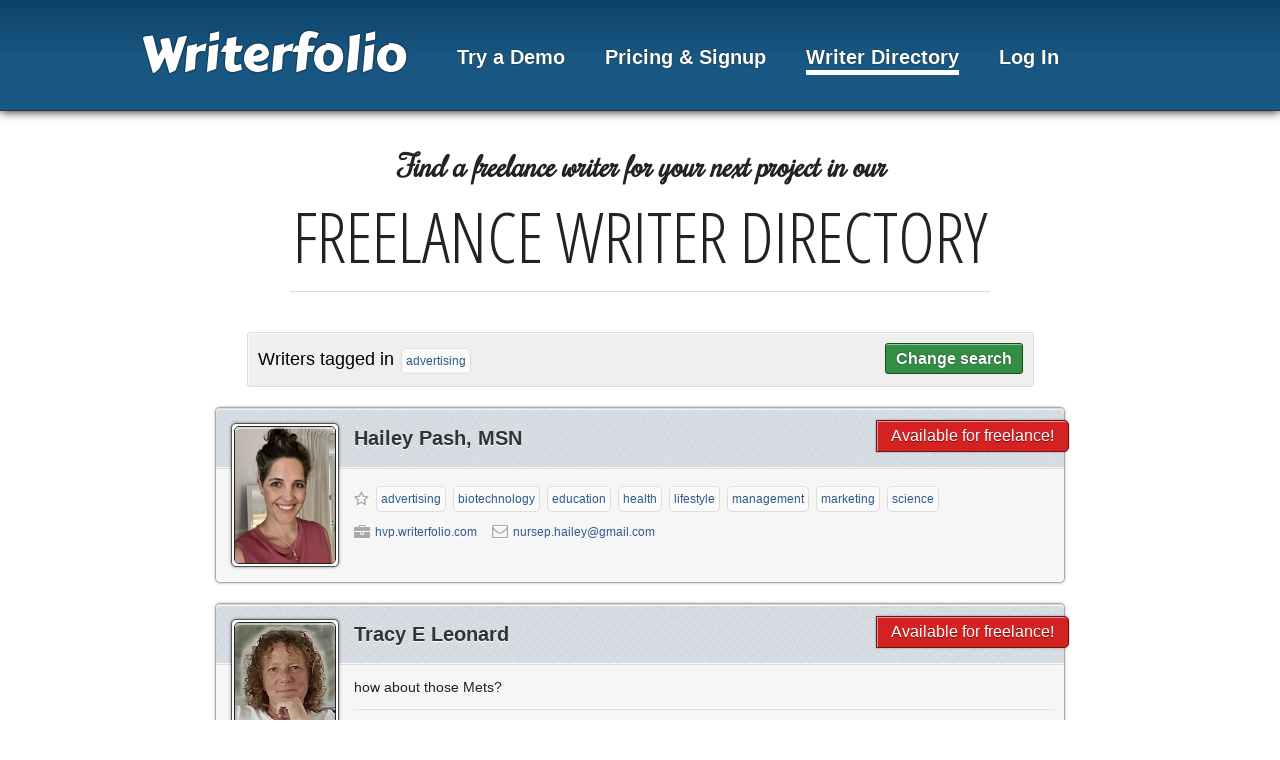

--- FILE ---
content_type: text/html; charset=UTF-8
request_url: https://writerfolio.com/freelance-writer-directory/?tags=Advertising
body_size: 2411
content:
<!DOCTYPE html>
<html>
	<head>
		<meta charset="utf-8" />
		<meta name="description" content="Create a beautiful, professional online writing portfolio in minutes.  Writerfolio is specially designed by writers, for writers." />
		<meta name="keywords" content="writing, homepage, website, portfolio, freelance, writer, author" />

		<title>Freelance Writer Directory - Easy, professional online writing portfolios | Writerfolio</title>

		<link rel="icon" href="https://writerfolio.com/favicon.ico" type="image/vnd.microsoft.icon" />
		<link href="https://fonts.googleapis.com/css?family=Carter+One|Rochester|Open+Sans+Condensed:300" rel="stylesheet" type="text/css">
		<link rel="stylesheet" media="screen" type="text/css" href="https://writerfolio.com/css/core-1.0.3.css" />

				<script src="//ajax.googleapis.com/ajax/libs/jquery/1.9.1/jquery.min.js" type="text/javascript"></script>
		
		<script src="https://writerfolio.com/js/dashboard-1.0.6.js" type="text/javascript"></script>

				<script>
			(function(i,s,o,g,r,a,m){i['GoogleAnalyticsObject']=r;i[r]=i[r]||function(){
			(i[r].q=i[r].q||[]).push(arguments)},i[r].l=1*new Date();a=s.createElement(o),
			m=s.getElementsByTagName(o)[0];a.async=1;a.src=g;m.parentNode.insertBefore(a,m)
			})(window,document,'script','//www.google-analytics.com/analytics.js','ga');

			ga('create', 'UA-18039949-1', 'writerfolio.com');
			ga('send', 'pageview');
		</script>
		
		
		
		
		
			</head>
	<body>
		<div id="header-container">
			<div id="header">
				<a href="https://writerfolio.com/" class="logo">Writerfolio</a>
				<div id="navbar">
					<ul>
						<li><a href="https://writerfolio.com/demo/">Try a Demo</a></li>						<li><a href="https://writerfolio.com/signup/">Pricing &amp; Signup</a></li>						<li><a href="https://writerfolio.com/freelance-writer-directory/" class="highlighted">Writer Directory</a></li>
						<li><a href="https://writerfolio.com/dashboard/login">Log In</a></li>
					</ul>
				</div>
			</div>
		</div>
		<div id="content">
<h1>
	Find a freelance writer for your next project in our
	<span>freelance writer directory</span>
</h1>

<div id="directory">
		<div class="search-summary">
		Writers
								 tagged in <span class="tags">
						<a href="#">advertising</a> 						</span>
				<button onclick="return ShowSearch();">Change search</button>
	</div>
	
	<div class="search" style="display: none;">
		<ul class="tabs updateable">
			<li class="selected"><a href="#search-by-tagline" onclick="return SelectTab('search-by-tagline');">Search by writer tagline</a></li>
			<li><a href="#search-by-name" onclick="return SelectTab('search-by-name');">Search by writer name</a></li>
		</ul>

		<form id="search-by-name"style="display: none;">
			<input type="text" placeholder="Who are you looking for? Or, leave this blank to show everyone." name="name" value="" />
		</form>

		<form id="search-by-tagline">
			<input type="text" placeholder="What kind of writer are you looking for? Or, leave this blank to show everyone." name="tagline" value="" />
		</form>

		<ul class="tabs">
			<li class="selected">Filter by specialties</li>
		</ul>

		<form>
			<p class="tags">
			<a href="#" onclick="return ToggleTag(this);" class="selected">Advertising</a> <a href="#" onclick="return ToggleTag(this);">Aerospace</a> <a href="#" onclick="return ToggleTag(this);">Animals</a> <a href="#" onclick="return ToggleTag(this);">Arts</a> <a href="#" onclick="return ToggleTag(this);">Astrology</a> <a href="#" onclick="return ToggleTag(this);">Babys</a> <a href="#" onclick="return ToggleTag(this);">Biotechnology</a> <a href="#" onclick="return ToggleTag(this);">Business</a> <a href="#" onclick="return ToggleTag(this);">Celebrities</a> <a href="#" onclick="return ToggleTag(this);">Children</a> <a href="#" onclick="return ToggleTag(this);">Cooking</a> <a href="#" onclick="return ToggleTag(this);">Corporate Communications</a> <a href="#" onclick="return ToggleTag(this);">Current Affairs</a> <a href="#" onclick="return ToggleTag(this);">Do-It-Yourself</a> <a href="#" onclick="return ToggleTag(this);">Education</a> <a href="#" onclick="return ToggleTag(this);">Engineering</a> <a href="#" onclick="return ToggleTag(this);">Entertainment</a> <a href="#" onclick="return ToggleTag(this);">Environment</a> <a href="#" onclick="return ToggleTag(this);">Family</a> <a href="#" onclick="return ToggleTag(this);">Fashion</a> <a href="#" onclick="return ToggleTag(this);">Film</a> <a href="#" onclick="return ToggleTag(this);">Finance</a> <a href="#" onclick="return ToggleTag(this);">Fitness</a> <a href="#" onclick="return ToggleTag(this);">Food</a> <a href="#" onclick="return ToggleTag(this);">Gardening</a> <a href="#" onclick="return ToggleTag(this);">Government</a> <a href="#" onclick="return ToggleTag(this);">Health</a> <a href="#" onclick="return ToggleTag(this);">Hobbies</a> <a href="#" onclick="return ToggleTag(this);">Home</a> <a href="#" onclick="return ToggleTag(this);">Human Resources</a> <a href="#" onclick="return ToggleTag(this);">Humor</a> <a href="#" onclick="return ToggleTag(this);">Insurance</a> <a href="#" onclick="return ToggleTag(this);">IT</a> <a href="#" onclick="return ToggleTag(this);">Language</a> <a href="#" onclick="return ToggleTag(this);">Learning and Development</a> <a href="#" onclick="return ToggleTag(this);">Leisure</a> <a href="#" onclick="return ToggleTag(this);">Lifestyle</a> <a href="#" onclick="return ToggleTag(this);">Literature</a> <a href="#" onclick="return ToggleTag(this);">Long-form</a> <a href="#" onclick="return ToggleTag(this);">Management</a> <a href="#" onclick="return ToggleTag(this);">Marketing</a> <a href="#" onclick="return ToggleTag(this);">Media</a> <a href="#" onclick="return ToggleTag(this);">Medicine</a> <a href="#" onclick="return ToggleTag(this);">Men's Interests</a> <a href="#" onclick="return ToggleTag(this);">Music</a> <a href="#" onclick="return ToggleTag(this);">Nonprofit</a> <a href="#" onclick="return ToggleTag(this);">Nutrition</a> <a href="#" onclick="return ToggleTag(this);">Outdoors</a> <a href="#" onclick="return ToggleTag(this);">Parenting</a> <a href="#" onclick="return ToggleTag(this);">Pharmaceuticals</a> <a href="#" onclick="return ToggleTag(this);">Photography</a> <a href="#" onclick="return ToggleTag(this);">Politics</a> <a href="#" onclick="return ToggleTag(this);">Property</a> <a href="#" onclick="return ToggleTag(this);">Psychology</a> <a href="#" onclick="return ToggleTag(this);">Public Relations</a> <a href="#" onclick="return ToggleTag(this);">Publishing</a> <a href="#" onclick="return ToggleTag(this);">Regional</a> <a href="#" onclick="return ToggleTag(this);">Religion</a> <a href="#" onclick="return ToggleTag(this);">Restaurants</a> <a href="#" onclick="return ToggleTag(this);">Retail</a> <a href="#" onclick="return ToggleTag(this);">Science</a> <a href="#" onclick="return ToggleTag(this);">Short-form</a> <a href="#" onclick="return ToggleTag(this);">Social Sciences</a> <a href="#" onclick="return ToggleTag(this);">Sports</a> <a href="#" onclick="return ToggleTag(this);">Sustainability</a> <a href="#" onclick="return ToggleTag(this);">Technology</a> <a href="#" onclick="return ToggleTag(this);">Theater</a> <a href="#" onclick="return ToggleTag(this);">Tourism</a> <a href="#" onclick="return ToggleTag(this);">Training</a> <a href="#" onclick="return ToggleTag(this);">Travel</a> <a href="#" onclick="return ToggleTag(this);">TV</a> <a href="#" onclick="return ToggleTag(this);">Wine</a> <a href="#" onclick="return ToggleTag(this);">Winter Sports</a> <a href="#" onclick="return ToggleTag(this);">Women's Interests</a> <a href="#" onclick="return ToggleTag(this);">Youth</a> 			</p>

			<p class="tags">
			<a href="#" onclick="return ToggleTag(this);">Blogging</a> <a href="#" onclick="return ToggleTag(this);">Copywriting</a> <a href="#" onclick="return ToggleTag(this);">Editing</a> <a href="#" onclick="return ToggleTag(this);">Feature Writing</a> <a href="#" onclick="return ToggleTag(this);">Grant Writing</a> <a href="#" onclick="return ToggleTag(this);">Journalism</a> <a href="#" onclick="return ToggleTag(this);">Proofreading</a> <a href="#" onclick="return ToggleTag(this);">Technical Writing</a> <a href="#" onclick="return ToggleTag(this);">Translating</a> 			</p>
			<div class="navigation">
				<button onclick="return SubmitDirectorySearch();">Search!</button>
			</div>
		</form>
	</div>

		<div class="writer ribbon">
		<a class="image" href="https://hvp.writerfolio.com/"><img src="/images/users/100891-0a3c.png" alt="Hailey Pash, MSN" /></a>
		<h2><a href="https://hvp.writerfolio.com/">Hailey Pash, MSN</a></h2>
				<ul>
						<li class="icon star tags"><a href="/freelance-writer-directory/?tags=Advertising">Advertising</a> <a href="/freelance-writer-directory/?tags=Biotechnology">Biotechnology</a> <a href="/freelance-writer-directory/?tags=Education">Education</a> <a href="/freelance-writer-directory/?tags=Health">Health</a> <a href="/freelance-writer-directory/?tags=Lifestyle">Lifestyle</a> <a href="/freelance-writer-directory/?tags=Management">Management</a> <a href="/freelance-writer-directory/?tags=Marketing">Marketing</a> <a href="/freelance-writer-directory/?tags=Science">Science</a></li>			<li><a href="https://hvp.writerfolio.com" class="icon briefcase">hvp.writerfolio.com</a><a href="mailto:nursep.hailey@gmail.com" class="icon envelope">nursep.hailey@gmail.com</a></li>
		</ul>
	</div>
		<div class="writer ribbon">
		<a class="image" href="https://tracyl.writerfolio.com/"><img src="/images/users/101241-aa42.png" alt="Tracy E Leonard" /></a>
		<h2><a href="https://tracyl.writerfolio.com/">Tracy E Leonard</a></h2>
		<p>how about those Mets?</p>		<ul>
			<li class="icon pencil tags"><a href="?tags=Blogging">Blogging</a> <a href="?tags=Copywriting">Copywriting</a> <a href="?tags=Grant+Writing">Grant Writing</a> <a href="?tags=Journalism">Journalism</a></li>			<li class="icon star tags"><a href="/freelance-writer-directory/?tags=Advertising">Advertising</a> <a href="/freelance-writer-directory/?tags=Animals">Animals</a> <a href="/freelance-writer-directory/?tags=Arts">Arts</a> <a href="/freelance-writer-directory/?tags=Film">Film</a> <a href="/freelance-writer-directory/?tags=Lifestyle">Lifestyle</a> <a href="/freelance-writer-directory/?tags=Music">Music</a> <a href="/freelance-writer-directory/?tags=Sports">Sports</a></li>			<li><a href="https://tracyl.writerfolio.com" class="icon briefcase">tracyl.writerfolio.com</a><a href="mailto:tra708@yahoo.com" class="icon envelope">tra708@yahoo.com</a></li>
		</ul>
	</div>
	
	
	<div class="navigation">
		

	</div>
</div>
		</div>
		<div id="footer">
			<div>
				<a href="https://writerfolio.com/contact/">Drop us a line</a> / <a href="https://writerfolio.com/help/terms">Terms of Service</a> / <a href="https://www.scribophile.com/" target="_blank">Join an online writing group for serious writers</a>
			</div>
			<div>
				Writerfolio LLC &copy; 2026			</div>
		</div>
	</body>
</html>


--- FILE ---
content_type: text/css
request_url: https://writerfolio.com/css/core-1.0.3.css
body_size: 4519
content:
/* meyerweb.com */
html, body, div, span, applet, object, iframe,
h1, h2, h3, h4, h5, h6, p, blockquote, pre,
a, abbr, acronym, address, big, cite, code,
del, dfn, em, font, img, ins, kbd, q, s, samp,
small, strike, strong, sub, sup, tt, var,
b, u, i, center,
dl, dt, dd, ol, ul, li,
fieldset, form, label, legend,
table, caption, tbody, tfoot, thead, tr, th, td {
	margin: 0;
	padding: 0;
	border: 0;
	outline: 0;
	font-size: 100%;
	vertical-align: baseline;
	background: transparent;
	font-weight: normal;
}
body {
	line-height: 1;
}
ol, ul {
	list-style: none;
}
blockquote, q {
	quotes: none;
}
blockquote:before, blockquote:after,
q:before, q:after {
	content: '';
	content: none;
}
:focus {
	outline: 0;
}
ins {
	text-decoration: none;
}
del {
	text-decoration: line-through;
}
table {
	border-collapse: collapse;
	border-spacing: 0;
}



/* END RESET */

@font-face {
	font-family: "FontAwesome";
	src: url('/fonts/fontawesome.eot');
	src: url('/fonts/fontawesome.eot?#iefix') format('eot'), url('/fonts/fontawesome.woff') format('woff'), url('/fonts/fontawesome.ttf') format('truetype'), url('/fonts/fontawesome.svg#FontAwesome') format('svg');
	font-weight: normal;
	font-style: normal;
}

html{
	overflow-y: scroll;
	height: 100%;
}

body{
	background: transparent;
	height: 100%;
}

iframe{
	border: 0px;
	height: 500px;
}

td{
	vertical-align: top;
}

b, strong{
	font-weight: bold;
}

td + td{
	padding-left: 10px;
}

label{
	display: inline;
}

a,
a:link,
a:visited{
	font-weight: inherit;
	color: #305A8A;
	text-decoration: none;
}

a:hover,
a:active{
	color: #7BB1EF;
}

#header-container{
	background: url('/images/header-background.png') top left repeat-x #185782; /* for ie */

	background:
	-moz-linear-gradient(top, #0d4267 0%, #185782 50%),
	#185782;

	background:
	-webkit-linear-gradient(top, #0d4267 0%, #185782 50%),
	#185782;

	box-shadow: 0px 0px 10px #000000;
	z-index: 0;
	position: relative;
	padding: 30px 0px;
	height: 50px;
	border-bottom: 1px solid #333333;
}

#header{
	margin: auto;
	width: 1000px;
	text-align: left;
}

a.logo{
	color: #ffffff;
	font-size: 50px;
	line-height: 50px;
	font-weight: normal;
	font-family: 'Carter One', Helvetica, Arial, sans-serif;
	text-shadow: 0px 0px 2px #000000;
	display: inline-block;
	text-decoration: none;
	float: left;
	-moz-transition: all 200ms ease;
	-webkit-transition: all 200ms ease;
	transition: all 200ms ease;
	position: relative;
}

#header a.logo:hover{
	text-shadow: 0px 0px 5px #ffffff;
	-moz-transition: none;
	-webkit-transition: none;
	transition: none;
}

#header a.logo:active{
	top: 1px;
	left: 1px;
}

#navbar{
	margin-left: 50px;
}

#navbar{
	color: #ffffff;
	display: inline-block;
	height: 30px;
	margin-top: 15px;
}

#navbar ul li{
	float: left;
}

#navbar ul li a{
	float: left;
	text-decoration: none;
	color: #ffffff;
	font-family: Helvetica, Arial, sans-serif;
	font-weight: bold;
	font-size: 20px;
	line-height: 25px;
	text-shadow: 0 0 1px #000000;
	margin-right: 40px;
	-moz-transition: all 200ms ease;
	-webkit-transition: all 200ms ease;
	transition: all 200ms ease;
}

#navbar ul li a:hover{
	border-bottom: 5px solid #ffffff;
}

#navbar ul li a.highlighted{
	border-bottom: 5px solid #ffffff;
}

#content{
	min-height: 100%;
	width: 850px;
	margin: auto;
}

#monitors{
	margin: 40px auto;
	position: relative;
}

.badge{
	height: 221px;
	width: 221px;
	background: url('/images/see-examples.png') top left no-repeat;
	position: absolute;
	bottom: -20px;
	right: -100px;
}

.badge:hover{
	background: url('/images/see-examples-highlight.png') top left no-repeat;
}

.badge:active{
	bottom: -21px;
	right: -100px;
}

.feature{
	padding: 10px;
	color: #ffffff;
	text-align: center;
}

.terms{
	width: 700px;
	padding-top: 20px;
	padding-bottom: 20px;
	margin: auto;
}

h6{
	font-weight: bold;
	border-bottom: 1px solid #dddddd;
	margin-top: 40px;
	padding-bottom: 5px;
	margin-bottom: 5px;
	font-family: Helvetica, Arial, sans-serif;
	font-size: 20px;
}

p + p{
	margin-top: 20px;
}

h1{
	font-size: 30px;
	line-height: 30px;
	color: #222222;
	font-weight: bold;
	font-family: Rochester, Georgia, serif;
	text-align: center;
	font-style: italic;
	width: 700px;
	border-bottom: 1px solid #dddddd;
	margin: 40px auto;
	padding-bottom: 20px;
}

h1 span{
	padding-top: 20px;
	display: block;
	font-size: 70px;
	line-height: 70px;
	font-family: Open Sans Condensed, serif;
	margin: auto;
	text-transform: uppercase;
	font-style: normal;
}

h2{
	font-size: 20px;
	line-height: 32px;
	color: #222222;
	text-align: center;
	font-family: Helvetica, Arial, sans-serif;
	margin: auto;
	font-weight: bold;
}

h2 + .signup{
	margin-top: 40px;
}

h2 em,
#benefits em{
	background-color: #fff261;
	font-weight: inherit;
	font-style: normal;
	padding: 0px 5px;
}

h3{
	font-family: Helvetica, Arial, sans-serif;
	font-size: 30px;
	line-height: 30px;
	color: #222222;
	font-weight: bold;
}

div#testimonials h3{
	height: 100px;
	line-height: 100px;
	text-align: center;
	background: url('/images/hearts-background.png') center left no-repeat;
}

h3.big{
	font-size: 60px;
	line-height: 60px;
	margin: auto;
	width: 740px;
	text-align: center;
}

h3 span{
	font-weight: bold;
	display: block;
}

div#guarantee h3{
	font-weight: normal;
}

div#guarantee{
	margin-bottom: 40px;
	padding-bottom: 40px;
	border-bottom: 1px solid #dddddd;
}

#guarantee .image-left{
	height: 211px;
}

#guarantee .image-left p{
	margin-left: 224px;
}

#examples{
	border-bottom: 1px solid #DDDDDD;
	margin-bottom: 20px;
	padding-bottom: 40px;
	position: relative;
}

#examples .row .image{
	width: 100px;
	height: 100px;
	overflow: hidden;
	position: relative;
	float: left;
}

#examples .row .image:hover,
#testimonials img:hover{
	box-shadow: 0px 0px 15px #decd0a;
	-moz-transition: none;
	-webkit-transition: none;
	transition: none;
}

#examples>img{
	position: absolute;
	right: 0px;
	top: 40px;
}

#examples .image + .image{
	margin-left: 50px;
}

#examples img + .row{
	margin-top: 40px;
}

#examples .row{
	margin: auto;
	height: 110px;
	width: 750px;
}

#examples .row + .row{
	margin-top: 20px;
}

#examples .row img{
	position: relative;
	top: -50%;
	left: -50%;
}

#examples h3 span{
	font-weight: normal;
}

#testimonials h3 + .testimonial{
	margin-top: 20px;
}

#testimonials{
	margin-bottom: 20px;
	border-bottom: 1px solid #dddddd;
	padding-bottom: 40px;
}


.bubble{
	border: 2px solid #dddddd;
	border-radius: 10px;
	padding: 10px;
	font-family: Verdana, sans-serif;
	font-size: 18px;
	line-height: 26px;
	text-align: justify;
}

h3 em{
	text-decoration: underline;
	font-weight: inherit;
}

#testimonials img,
.about img,
#examples .image{
	border: 5px solid #eeeeee;

	-moz-transition: all 200ms ease;
	-webkit-transition: all 200ms ease;
	transition: all 200ms ease;
}

#testimonials img{
	float: left;
}

#testimonials p{
	font-size: 14px;
	line-height: 22px;
}

#testimonials td + td{
	padding-left: 40px;
}

#testimonials table{
	margin-left: -45px;
}

p.citation{
	margin-top: 0px;
	text-align: right;
}

#testimonials td{
	min-height: 160px;
	padding-top: 40px;
	width: 450px;
}

.signup{
	text-align: center;
	margin-bottom: 40px;
}

.paint1{
	padding-top: 65px;
	height: 130px;
	background: url('/images/paint-1.png') center center no-repeat;
}

.paint2{
	padding-top: 50px;
	height: 145px;
	background: url('/images/paint-2.png') center center no-repeat;
}

a.button{
	box-shadow: 		1px 1px 0px rgba(255, 255, 255, .5) inset,
				0px 0px 3px rgba(0, 0, 0, .5);

	border: 1px solid #182647;
	font-family: Helvetica, Arial, sans-serif;
	margin: auto;
	display: inline-block;
	color: #ffffff;
	text-decoration: none;
	font-size: 28px;
	line-height: 28px;
	font-weight: bold;
	padding: 10px 40px;
	text-align: center;
	border-radius: 5px;
	text-shadow: 0px 0px 1px #000000;
	position: relative;

	background: #314d8e; /* ie */

	background:
	-moz-linear-gradient(top, #5876ba 0%, #314d8e 50%),
	#314d8e;

	background:
	-webkit-linear-gradient(top, #5876ba 0%, #314d8e 50%),
	#314d8e;

	-moz-transition: all 200ms ease;
	-webkit-transition: all 200ms ease;
	transition: all 200ms ease;
}

a.button.check{
	background: url('/images/check-grey.png') 20px center no-repeat #314d8e; /* ie */

	background:
	url('/images/check-grey.png') 20px center no-repeat,
	-moz-linear-gradient(top, #5876ba 0%, #314d8e 50%),
	#314d8e;

	background:
	url('/images/check-grey.png') 20px center no-repeat,
	-webkit-linear-gradient(top, #5876ba 0%, #314d8e 50%),
	#314d8e;

	padding-left: 60px;
}

a.button span{
	display: block;
	font-size: 18px;
	line-height: 18px;
	margin-top: 5px;
}

a.button:hover{
	-moz-transition: none;
	-webkit-transition: none;
	transition: none;

	background: #718ecf; /* ie */

	background:
	-moz-linear-gradient(top, #95b0ec 0%, #718ecf 50%),
	#718ecf;

	background:
	-webkit-linear-gradient(top, #95b0ec 0%, #718ecf 50%),
	#718ecf;
}

a.button.check:hover{
	background: url('/images/check-grey.png') 20px center no-repeat #718ecf; /* ie */

	background:
	url('/images/check-grey.png') 20px center no-repeat,
	-moz-linear-gradient(top, #95b0ec 0%, #718ecf 50%),
	#718ecf;

	background:
	url('/images/check-grey.png') 20px center no-repeat,
	-webkit-linear-gradient(top, #95b0ec 0%, #718ecf 50%),
	#718ecf;
}

a.button:active{
	top: 1px;
	left: 1px;
}

#signup-form{
	width: 700px;
	margin: auto;

	border-top: 1px solid #dddddd;
	padding-top: 20px;
	margin-top: 10px;
}

#signup-form input[type='text'],
#signup-form input[type='password'],
.form input[type='text'],
.form input[type='password']{
	font-family: Verdana, sans-serif;
	font-size: 18px;
	line-height: 26px;
	border: 0px;
	border-bottom: 1px dotted #000000;
	color: #000000;
	width: 300px;
	font-weight: bold;
	background-color: transparent;
}

.center{
	text-align: center;
}

p{
	font-family: Verdana, sans-serif;
	font-size: 18px;
	line-height: 26px;
}

.submit{
	text-align: center;
	margin: 40px auto;
}

.afterthought{
	font-family: Georgia, serif;
	font-style: italic;
}

.form{
	width: 500px;
	margin: auto;
	font-family: Verdana, sans-serif;
	font-size: 18px;
	line-height: 36px;
}

.form td:first-child{
	text-align: right;
}

.error-container,
.info-container{
	color: #ffffff;
	padding: 15px;
	font-size: 18px;
	line-height: 26px;
	margin-bottom: 40px;
	border-radius: 4px;
	text-shadow: 0px 0px 1px #000000;
	font-family: Helvetica, Arial, sans-serif;
	text-align: left;
	background: url("/images/stripes.png") repeat scroll;
}

h5{
	font-size: 30px;
	line-height: 30px;
	color: #222222;
	font-weight: bold;
	font-family: Rochester, Georgia, serif;
	text-align: center;
	font-style: italic;
	width: 700px;
	margin: auto;
	margin-bottom: 20px;
}

.error-container{
	background-color: #ff0000;
	border: 1px solid #800000;
}

.info-container{
	background-color: #0000ff;
	border: 1px solid #000080;
}

.error-container li,
.info-container li{
	font-weight: bold;
	line-height: 24px;
	list-style: disc;
	margin-left: 20px;
}

ul.single li{
	list-style: none;
	margin-left: 10px;
}

.image-left,
.image-right{
	clear: both;
	margin-top: 50px;
	height: 270px;
}

.image-left img,
.image-right img{
	position: absolute;
}

.image-left p,
.image-left h3{
	margin-left: 310px;
}

#benefits{
	padding-bottom: 40px;
	border-bottom: 1px solid #dddddd;
	margin: 40px 0px;
	margin-bottom: 20px;
	border-top: 1px solid #dddddd;
}

#benefits p,
#benefits h3{
	width: 530px;
}

#benefits p{
	text-align: justify;
	font-size: 18px;
	line-height: 26px;
	font-family: Verdana, sans-serif;
	margin-top: 5px;
	padding-bottom: 40px;
}

.pricing-details{
	width: 700px;
	margin: auto;
	text-align: center;
	font-family: Verdana, sans-serif;
	font-size: 18px;
	line-height: 26px;
	padding-bottom: 40px;
	border-bottom: 1px solid #dddddd;
	margin-bottom: 40px;
}

.pricing-table{
	width: 700px;
	margin: auto;
	margin-top: 0px;
	margin-bottom: 20px;
	border-bottom: 1px solid #dddddd;
}

.pricing-table td{
	width: 330px;
	padding-bottom: 40px;
}

.pricing-table td + td{
	padding-left: 40px;
}

.features{
	width: 700px;
	margin: auto;
	margin-bottom: 20px;
}

.features p{
	padding-left: 34px;
	background: url('/images/check-small.png') top left no-repeat;
}

.features p + p{
	margin-top: 10px;
}

.pricing-option{
	padding: 15px;
	padding-top: 5px;
	border:1px solid #182647;
	border-radius:10px;
	text-shadow: 0px 0px 1px #000000;
	font-size: 30px;
	font-family: Verdana, sans-serif;
	text-align: center;
	cursor: pointer;
	color: #ffffff;
	box-shadow: 		1px 1px 0px rgba(255, 255, 255, .5) inset,
				0px 0px 3px rgba(0, 0, 0, .5);

	background: #314d8e; /* ie */

	background:
	-moz-linear-gradient(top, #5876ba 0%, #314d8e 50%),
	#314d8e;

	background:
	-webkit-linear-gradient(top, #5876ba 0%, #314d8e 50%);

	-moz-transition: all 200ms ease;
	-webkit-transition: all 200ms ease;
	transition: all 200ms ease;
}

.pricing-option h4{
	font-weight: bold;
	height: 48px;
	line-height: 45px;
	padding-left: 58px;
	vertical-align: middle;
	margin: auto;
	display: inline-block;
	margin-left: -48px;
}

.pricing-option h4 + p{
	margin-top: 2px;
}

.pricing-option p.hint{
	font-family: Georgia, serif;
	font-size: 16px;
	font-style: italic;
	font-weight: normal;
}

.pricing-option p{
	font-size: 20px;
	line-height: 20px;
	margin-top: 10px;
	font-weight: bold;
}

.pricing-option:hover{
	background: #718ecf; /* ie */

	background:
	-moz-linear-gradient(top, #95b0ec 0%, #718ecf 50%);

	background:
	-webkit-linear-gradient(top, #95b0ec 0%, #718ecf 50%);

	-moz-transition: none;
	-webkit-transition: none;
	transition: none;
}

.pricing-option.selected{
	border-color: #222222;
	background: #718ecf; /* ie */

	background:
	-moz-linear-gradient(top, #95b0ec 0%, #718ecf 50%);

	background:
	-webkit-linear-gradient(top, #95b0ec 0%, #718ecf 50%);
}

.pricing-option.selected h4{
	background: url('/images/check.png') top left no-repeat;
}

#footer{
	background-color: #222222;
	padding: 10px;
	color: #eeeeee;
	font-size: 14px;
	font-family: Helvetica, Arial, sans-serif;
	text-align: center;
	line-height: 25px;
}

#footer a{
	text-decoration: none;
	color: #eeeeee;
	text-transform: lowercase;
}

#footer a:hover{
	text-decoration: underline;
	color: #ffffff;
}

.about{
	margin: auto;
	margin-bottom: 20px;
	border-bottom: 1px solid #dddddd;
}

.about td{
	padding-bottom: 40px;
}

#guarantee{
	border: none;
}

#directory .navigation{
	clear: both;
	text-align: right;
	padding: 20px 0px;
}

#directory .search,
#directory .search-summary{
	width: 90%;
	margin: auto;
}

#directory .search .navigation{
	clear: both;
	text-align: center;
	border-top: 1px solid #ddd;
	padding: 0px;
	margin-top: 10px;
	padding-top: 10px;
}

#directory .search .tabs li{
	font-family: Arial, sans-serif;
	font-size: 26px;
	font-weight: bold;
	background-color: #efefef;
	padding: 10px;
	border-top-right-radius: 3px;
	border-top-left-radius: 3px;
	border: 1px solid #dddddd;
	display: inline-block;
	line-height: 26px;
	box-shadow: 0px 2px 0px rgba(255, 255, 255, .5) inset;
	position: relative;
	top: 1px;
	background-color: #f6f6f6;
}

#directory .search .tabs li a{
	color: #444;
}

#directory .search .tabs li.selected{
	border-bottom: 1px solid #EFEFEF;
	background-color: #efefef;
}

#directory .search .tabs li.selected a{
	color: #000;
}

#directory .search .tabs li + li{
	margin-left: 10px;
}

#directory .search .tags a.selected{
	background-color: #314d8e;
	border: 1px solid #182647;
	color: #ffffff;
	text-shadow: 0 0 1px #000000;
}

#directory .search input{
	width: 98%;
	border: 1px solid #AAAAAA;
	border-radius: 4px 4px 4px 4px;
	padding: 5px;
	font-size: 17px;
}

#directory .search button,
#directory .search-summary button{
	color: #ffffff;
	text-decoration: none;
	border-radius: 3px;
	font-size: 16px;
	font-weight: bold;
	font-family: Helvetica, arial, sans-serif;
	padding: 7px 10px;
	padding-bottom: 6px;
	line-height: 16px;
	text-shadow: 0 0 1px #000000;
	cursor: pointer;
	-moz-transition: all 200ms ease;
	-webkit-transform: all 200ms ease;
	transition: all 200ms ease;
	background-color: #318e43;
	border: 1px solid #184721;
	box-shadow: 0px 1px 0px rgba(255, 255, 255, .5) inset;
}

#directory .search-summary button{
	float: right;
}

#directory .search form,
#directory .search-summary{
	background: #efefef;
	padding: 10px;
	border: 1px solid #dddddd;
	border-radius: 3px;
	border-top-left-radius: 0px;
	margin-bottom: 20px;
}

#directory .search-summary{
	font-family: sans-serif;
	font-size: 18px;
	line-height: 33px;
}

#directory .search-summary{
	border-radius: 3px;
	box-shadow: 1px 1px 0px rgba(255, 255, 255, .8) inset;
}

#directory .writer{
	border: 1px solid #aaaaaa;
	box-shadow: 0px 0px 3px rgba(0, 0, 0, .3), 0px 0px 2px rgba(255, 255, 255, 1) inset;
	border-radius: 5px;
	min-height: 128px;
	background: #f6f6f6;
	font-family: sans-serif;
	position: relative;
}

#directory .writer + .writer{
	margin-top: 20px;
}

#directory a.image{
	border: 1px solid #555;
	padding: 2px;
	background-color: #ffffff;
	box-shadow: 0px 0px 3px rgba(0, 0, 0, .5);
	float: left;
	margin: 15px;
	line-height: 0px;
	border-radius: 5px;
	position: relative;
	margin-bottom: 0px;
}

#directory .writer.ribbon:before{
	content: 'Available for freelance!';
	position: absolute;
	top: 12px;
	right: -5px;
	background: #D42222;
	color: #fff;
	padding: 7px 14px;
	text-shadow: 0px 1px 0px rgba(0, 0, 0, .5);
	box-shadow: 0px 0px 2px rgba(0, 0, 0, .4), 1px 1px 0px rgba(255, 255, 255, .5) inset;
	border: 1px solid #6a1111;
	border-top-right-radius: 5px;
	border-bottom-right-radius: 5px;
}

#directory .writer.ribbon h2 a{
	max-width: 500px;
	display: inline-block;
}

#directory .writer a.image:after{
	z-index: 2;
	box-shadow: 0px 2px 0px rgba(255, 255, 255, .5) inset;
	bottom: 3px;
	content: "";
	left: 3px;
	pointer-events: none;
	position: absolute;
	right: 3px;
	top: 3px;
	border-radius: 5px;
}

#directory .writer a.image img{
	position: relative;
	z-index: 1;
	overflow: hidden;
	display: block;
	width: 100px;
	border-radius: 5px;
	border: 1px solid #222;
}

#directory .writer p{
	margin-left: 138px;
	margin-top: 10px;
	color: #222;
	font-size: 14px;
	line-height: 24px;
	text-shadow: 0px 1px #ffffff;
	box-shadow: 0px -1px 0px #ffffff inset;
	padding-bottom: 10px;
	margin-right: 10px;
	border-bottom: 1px solid #DDDDDD;
}

#directory .writer h2{
	text-align: left;
	padding: 20px;
	margin-bottom: 0px;
	text-shadow: 0px 1px #ffffff;
	background: url('/images/card-header.png');
	border-top-right-radius: 5px;
	border-top-left-radius: 5px;
	border-bottom: 1px solid #dddddd;
	box-shadow: 0px 2px 0px rgba(255, 255, 255, .4) inset, 0px -1px 0px rgba(255, 255, 255, .8) inset;
	font-size: 20px;
	line-height: 20px;
}

#directory .writer h2 a,
#directory .writer h2 a:link,
#directory .writer h2 a:visited{
	color: #333;
}

#directory .writer h2 a:hover{
	color: #666;
}

#directory .writer ul{
	margin-left: 138px;
	margin-bottom: 15px;
	font-size: 12px;
	margin-top: 10px;
}

#directory .writer ul:after{
	display: block;
	clear: both;
	font-size: 0px;
	line-height: 0px;
	content: ' ';
}

#directory .writer ul li{
	padding: 5px 0px;
	margin-left: 20px;
	vertical-align: middle;
	text-shadow: 0px 1px 0px #fff;
}

#directory .writer a.icon + a{
	margin-left: 15px;
}

#directory .tags a{
	margin: 2px;
	display: inline-block;
	white-space: nowrap;
	text-transform: lowercase;
	border: 1px solid #dddddd;
	padding: 2px 4px;
	border-radius: 5px;
	background: #fafafa;
	box-shadow: 0px 1px 0px rgba(255, 255, 255, .5) inset;
	line-height: 20px;
	font-size: 12px;
}

#directory .writer .icon:before{
	vertical-align: middle;
	display: inline;
	color: #aaa;
	text-shadow: 1px 1px #fff;
	font-size: 18px;
	line-height: 18px;
	font-family: "FontAwesome";
	margin-right: 5px;
	margin-left: -20px;
}

#directory .writer a.icon + a.icon:before{
	margin-left: 0px;
}

#directory .writer .icon.briefcase:before{
	content: "\f0b1";
}

#directory .writer .icon.pencil:before{
	content: "\f040";
}

#directory .writer .icon.star:before{
	content: "\f006";
}

#directory .writer .icon.envelope:before{
	content: "\f003";
}

.h-captcha{
	text-align: center;
	margin: 40px auto;
}

.h-captcha > iframe{
	margin: auto;
}

body.portfolio-disabled{
	background: #185782;
	background: -moz-radial-gradient(center, ellipse cover,  #1F699B 0%, #05283F 100%);
	background: -webkit-radial-gradient(center, ellipse cover,  #1F699B 0%, #05283F 100%);
	background: -ms-radial-gradient(center, ellipse cover,  #1F699B 0%, #05283F 100%);
}

.portfolio-disabled div{
	top: 30%;
	position: relative;
	text-shadow: 1px 1px 0px rgba(0, 0, 0, .8);
}

.portfolio-disabled h1{
	color: #ffffff;
	padding: 40px 0px;
	margin: 40px auto;
	border-top: 1px solid #fff;
	box-shadow: 0px 1px 0px #000 inset, 0px 1px 0px #000;
}

.portfolio-disabled h2{
	color: #ffffff;
}

.portfolio-disabled a.logo{
	float: none;
	text-align: center;
	display: block;
}

.portfolio-disabled h2 a,
.portfolio-disabled h2 a:link,
.portfolio-disabled h2 a:active{
	color: #ffffff;
	text-decoration: underline;
}



/* from http://nicolasgallagher.com/pure-css-speech-bubbles/demo/  */

/* ============================================================================================================================
== BUBBLE WITH A BORDER AND TRIANGLE
** ============================================================================================================================ */

/* THE SPEECH BUBBLE
------------------------------------------------------------------------------------------------------------------------------- */

.bubble {
	position:relative;
	padding:15px;
	border:2px solid #dddddd;
	border-radius:10px;
	background: url('/images/linen.png') #ffffff;
	text-shadow: 2px 2px 0 #FFFFFF;
}

/* Variant : for left positioned triangle
------------------------------------------ */

.bubble.left {
	margin-left:180px;
}

/* Variant : for right positioned triangle
------------------------------------------ */

.bubble.right {
	margin-right:180px;
}

/* THE TRIANGLE
------------------------------------------------------------------------------------------------------------------------------- */

.bubble:before {
	content:"";
	position:absolute;
	bottom:-20px; /* value = - border-top-width - border-bottom-width */
	left:40px; /* controls horizontal position */
	border-width:20px 20px 0;
	border-style:solid;
	border-color:#dddddd transparent;
	border-color:#dddddd rgba(255,255,255,0);
	/* reduce the damage in FF3.0 */
	display:block;
	width:0;
}

/* creates the smaller  triangle */
.bubble:after {
	content:"";
	position:absolute;
	bottom:-13px; /* value = - border-top-width - border-bottom-width */
	left:47px; /* value = (:before left) + (:before border-left) - (:after border-left) */
	border-width:13px 13px 0;
	border-style:solid;
	border-color:#fff transparent;
	border-color:#fff rgba(255,255,255,0);
	/* reduce the damage in FF3.0 */
	display:block;
	width:0;
}

/* Variant : left
------------------------------------------ */

/* creates the larger triangle */
.bubble.left:before {
	top:10px; /* controls vertical position */
	bottom:auto;
	left:-15px; /* value = - border-left-width - border-right-width */
	border-width:15px 15px 15px 0;
	border-color:transparent #dddddd;
	border-color:rgba(255,255,255,0) #dddddd;
}

/* creates the smaller  triangle */
.bubble.left:after {
	top:14px; /* value = (:before top) + (:before border-top) - (:after border-top) */
	bottom:auto;
	left:-11px; /* value = - border-left-width - border-right-width */
	border-width:11px 11px 11px 0;
	border-color:transparent #f3f3f3;
	border-color:rgba(255,255,255,0) #f3f3f3;
}

/* Variant : right
------------------------------------------ */

/* creates the larger triangle */
.bubble.right:before {
	top:10px; /* controls vertical position */
	bottom:auto;
	left:auto;
	right:-15px; /* value = - border-left-width - border-right-width */
	border-width:15px 0px 15px 15px;
	border-color:transparent #dddddd;
	border-color:rgba(255,255,255,0) #dddddd;
}

/* creates the smaller  triangle */
.bubble.right:after {
	top:14px; /* value = (:before top) + (:before border-top) - (:after border-top) */
	bottom:auto;
	left:auto;
	right:-11px; /* value = - border-left-width - border-right-width */
	border-width:11px 0 11px 11px;
	border-color:transparent #f3f3f3;
	border-color:rgba(255,255,255,0) #f3f3f3;
}


--- FILE ---
content_type: text/plain
request_url: https://www.google-analytics.com/j/collect?v=1&_v=j102&a=102093571&t=pageview&_s=1&dl=https%3A%2F%2Fwriterfolio.com%2Ffreelance-writer-directory%2F%3Ftags%3DAdvertising&ul=en-us%40posix&dt=Freelance%20Writer%20Directory%20-%20Easy%2C%20professional%20online%20writing%20portfolios%20%7C%20Writerfolio&sr=1280x720&vp=1280x720&_u=IEBAAAABAAAAACAAI~&jid=1267515536&gjid=1794526542&cid=174244633.1769429795&tid=UA-18039949-1&_gid=232061188.1769429795&_r=1&_slc=1&z=387833784
body_size: -450
content:
2,cG-P5EF50WX57

--- FILE ---
content_type: text/javascript
request_url: https://writerfolio.com/js/dashboard-1.0.6.js
body_size: 6837
content:
var Wf_Core_Constants_Webservices_Status_Success = 1;
var Wf_Core_Constants_Webservices_Status_Failure = 0;
var Wf_Core_Constants_Js_SlideUpSpeed = 1000;
var Wf_Core_Constants_Js_SlideDownSpeed = 1000;
var Wf_Core_Constants_Js_HighlightSpeed = 5000;
var Wf_Core_Constants_Js_FadeOutSpeed = 400;
var Wf_Core_Constants_Js_FadeInSpeed = 400;
var Wf_Core_Constants_Js_FadeOutFastSpeed = 200;
var Wf_Core_Constants_Js_FadeOutSlowSpeed = 10000;
var Wf_Core_Constants_Portfolio_DefaultDomain = 'www.yourname.com';

var currentHint = null;
var allCategories = [];

function EnableWritingSampleSorting(){
	try{
		$('#writingsamples>div').sortable("destroy");
	}
	catch(ex){
	}

	$('#writingsamples>div').sortable({
		cursor: "move",
		connectWith: "#writingsamples>div",
		placeholder: 'outline',
		handle: '.sort-handle',
		opacity: 0.5,
		update: function(event, ui){
			if (this === ui.item.parent()[0]){ //This if statement ensures this function only fires once.  Otherwise it will fire multiple times if two categories are updated
				//Remove empty categories
				$('h5 + div').each(function(){
					if($(this).children().length === 0){
						$(this).prev().addClass('ignore').slideUp(function(){ //we add a class because slideup finishes after we update the sort order below
							$(this).remove();
						});

						$(this).remove(); //remove the now empty, sortable div
					}
				});

				var params = {};

				//Send the updated order to the server
				$('h5:not(.ignore)').each(function(){
					var category = $(this).html();
					var i = 0;

					$(this).next().children().each(function(){
						var id = $(this).attr('data-id');
						params["writingsample-" + id] = id;
						params["writingsample-" + id + "-category"] = category;
						params["writingsample-" + id + "-sortorder"] = i++;
					});
				});


				$('.editable-field-header span:visible').addClass('restore').hide();
				$('#writingsamples .loading-image').show();

				$.post("/webservices/updatewritingsamplesortorder", params, function(){
					$('#writingsamples .loading-image').hide();
					$('.editable-field-header span.restore').removeClass('restore').show();
				});
			}
		}
	});
}

function StartCategorySort(){
	if(IsIe()){
		$('.open .tinymce').each(function(){
			//in IE, there's a focus problem if we remove tinyMCE after hiding the div, after having done sorting.  So remove it now.
			tinyMCE.execCommand('mceFocus', false, $(this).attr('id'));
			tinyMCE.execCommand('mceRemoveControl', true, $(this).attr('id'));
		});
	}

	$('h5 + div, #addwritingsample-button').slideUp();

	$('h5 + div').promise().done(function(){
		if(!IsIe()){
			$('.open .tinymce').each(function(){
				//in IE, there's a focus problem if we remove tinyMCE after hiding the div, after having done sorting.  So remove it now.
				tinyMCE.execCommand('mceFocus', false, $(this).attr('id'));
				tinyMCE.execCommand('mceRemoveControl', true, $(this).attr('id'));
			});
		}

		//move the divs holding works out of the target dom element so we don't sort them
		$('#writingsamples>div').addClass('aside').appendTo('#content');

		$('h5').append('<span class="sort-handle">&#xF0DC;</span>');

		$('#writingsamples').sortable({
			cursor: "move",
			placeholder: 'outline',
			opacity: 0.5
		});

		$('#sort-categories-button')
			.html('Finish sorting')
			.removeClass('button-blue')
			.addClass('button-green')
			.attr('onclick', '')
			.unbind()
			.click(function(){ FinishCategorySort(); });
	});

	return false;
}

function FinishCategorySort(){
	$('#addwritingsample-button').slideDown();
	$('h5 span').remove();

	try{
		$('#writingsamples').sortable("destroy");
	}
	catch(ex){
	}

	//put the dom elements representing work groups back in place
	$('.aside').each(function(){
		categoryId = $(this).attr('data-category-id');
		$('h5[data-category-id="' + categoryId + '"]').after($(this));
	});


	$('.open .tinymce').tinymce({
		theme : "advanced",
		plugins : "inlinepopups,paste,fullscreen,tabfocus",
		convert_urls : false,

		theme_advanced_buttons1 : "fullscreen,code,|,cut,copy,paste,pasteword,|,undo,redo",
		theme_advanced_buttons2 : "blockquote,|,bold,italic,underline,strikethrough,|,justifyleft,justifycenter,justifyright,justifyfull,|,bullist,|,image,|,removeformat",
		theme_advanced_buttons3 : "",
		theme_advanced_toolbar_location : "top",
		theme_advanced_toolbar_align : "left",

		skin : "o2k7",
		skin_variant : "silver",

		theme_advanced_resizing : false,

		content_css : "/css/core-editor.css"
	});

	$('.aside')
	.slideDown()
	.removeClass('aside');

	$('#sort-categories-button')
		.html('Sort categories')
		.addClass('button-blue')
		.removeClass('button-green')
		.attr('onclick', '')
		.unbind()
		.click(function(){ StartCategorySort(); });

	var params = {};
	var i = 0;

	//Send the updated order to the server
	$('h5').each(function(){
		var id = $(this).attr('data-category-id');

		params["writingsamplecategory-" + id] = id;
		params["writingsamplecategory-" + id + "-sortorder"] = i++;
	});

	$.post("/webservices/updatewritingsamplecategories", params);

	return false;
}

function IsIe(){
	return navigator.userAgent.match(/msie/i);
}

function ToggleDropdown(event){
	event.stopPropagation();

	if($('.dropdown').hasClass('highlighted')){
		$('.dropdown').removeClass('highlighted');
		$('#themes-dropdown').fadeOut(Wf_Core_Constants_Js_FadeOutFastSpeed);
	}
	else{
		var buttonPos = $('.dropdown').offset();

		$('.dropdown').addClass('highlighted');


		$('#themes-dropdown')
		.css('left', buttonPos.left) //- 1 for the 1px border around the button
		.css('top', buttonPos.top + $('.dropdown').outerHeight()); //- 10 for the bottom border of the button

		if(IsIe()){
			//ie has a problem with clipping the box shadow, so to keep it from looking awful we just remove the shadow.
			$('#themes-dropdown').css('box-shadow', 'none');
		}
		else{
			$('#themes-dropdown').css('clip', 'rect(0px, 900px, 500px, -5px)');  //clip the box shadow based on calculated width
		}

		$('#themes-dropdown').show();
	}
}

function PreviewTheme(themeId){
	$('#preview-window iframe').attr('src', $('#preview-window iframe').contents().get(0).location.href.replace(/themeid=[0-9]+/ig, 'themeid=' + themeId));
	$('#themes-dropdown').fadeOut(Wf_Core_Constants_Js_FadeOutFastSpeed);

	$('[id^=theme-]').removeClass('enabled');
	$('#theme-' + themeId).addClass('enabled');

	$('.dropdown').removeClass('highlighted');

	$('.button-green').unbind().click(function(){ SaveThemeFromPreview(themeId); });
}

function SelectPlan(self, planId){
	if($(self).attr('id') == 'monthly'){
		$('#monthly').addClass('selected');
		$('#yearly').removeClass('selected');
		$('#plan-cost-monthly').show();
		$('#plan-cost-yearly').hide();
	}
	else{
		$('#monthly').removeClass('selected');
		$('#yearly').addClass('selected');
		$('#plan-cost-monthly').hide();
		$('#plan-cost-yearly').show();
	}

	$('#planid').val(planId);
}

function AttachHint(hintId, targetId){
	var target = null;
	if(targetId !== undefined){
		target = $(targetId);
		if(target.length === 0)
			return;
	}

	currentHint = hintId;

	var img = $('<img />')
	.attr('id', 'hint-' + hintId)
	.css({'position':'absolute', 'z-index':10000})
	.attr('src', '/images/welcome-tour/welcome-' + hintId + '.png');

	switch(hintId){
		case 1:
			target = $('#editable-realname .button-blue');
			if(target.length === 0)
				return;
			img.css('left', target.offset().left + 60);
			img.css('top', target.offset().top - 75);
			$('body').prepend(img);
			break;

		case 2:
			$.post("/webservices/updateuser", {'currenthintid':3});

			if(target === undefined){
				return;
			}

			$('#hint-1').fadeOut(Wf_Core_Constants_Js_FadeOutSpeed, function(){
				img.css('left', target.offset().left + 60);
				img.css('top', target.offset().top - 75);
				img.css('display', 'none');
				$('body').prepend(img);
				img.fadeIn(Wf_Core_Constants_Js_FadeInSpeed);
			});
			break;

		case 3:

			if(target === undefined){
				target = $('#navbar-quicklinks a:first-child');
				img.css('left', target.offset().left - 110);
				img.css('top', target.offset().top + 15);

				$('body').prepend(img);

				target.click(function(){ AttachHint(4); });
			}
			else{
				$('#hint-2').fadeOut(Wf_Core_Constants_Js_FadeOutSpeed, function(){
					img.css('left', target.offset().left - 110);
					img.css('top', target.offset().top + 15);
					img.css('display', 'none');

					$('body').prepend(img);
					img.fadeIn(Wf_Core_Constants_Js_FadeInSpeed);

					target.click(function(){ AttachHint(4); });
				});
			}
			break;
		case 4:
			$.post("/webservices/updateuser", {'currenthintid':5});

			$('#hint-3').fadeOut(Wf_Core_Constants_Js_FadeOutSpeed, function(){
			});
			break;
	}
}

function InitializeAddWritingSample(){
	$('#addwritingsample-dialog .tinymce').tinymce({
		theme : "advanced",
		plugins : "inlinepopups,paste,fullscreen,tabfocus",
		convert_urls : false,

		theme_advanced_buttons1 : "fullscreen,code,|,cut,copy,paste,pasteword,|,undo,redo",
		theme_advanced_buttons2 : "blockquote,|,bold,italic,underline,strikethrough,|,justifyleft,justifycenter,justifyright,justifyfull,|,bullist,|,image,|,removeformat",
		theme_advanced_buttons3 : "",
		theme_advanced_toolbar_location : "top",
		theme_advanced_toolbar_align : "left",

		skin : "o2k7",
		skin_variant : "silver",

		theme_advanced_resizing : false,

		content_css : "/css/core-editor.css"
	});
}

function EditField(id){
	$('#editable-' + id + ' .editable-field').stop(true, true);
	$('#editable-' + id + ' h4').stop(true, true);

	$('#editable-' + id + " input[type!='hidden']").show();
	$('#editable-' + id + ' textarea').show();
	$('#editable-' + id + ' img').hide();
	$('#editable-' + id + ' div .editable-field-confirm').show();
	$('#editable-' + id + ' table').show();
	$('#editable-' + id + ' div .button-blue').hide();
	$('#editable-' + id + ' div .editable-field-content').hide();
	$('#editable-' + id + ' input:first').focus();
	$('#editable-' + id + ' textarea').focus();

	if(currentHint == 1){
		AttachHint(2, '#editable-' + id + ' .button-green');
	}

	return false;
}

function CancelField(id){
	$('#editable-' + id + ' input').hide();
	$('#editable-' + id + ' textarea').hide();
	$('#loading-image-' + id).hide();
	$('#editable-' + id + ' div .editable-field-confirm').hide();
	$('#editable-' + id + ' table').hide();
	$('#editable-' + id + ' div .button-blue').show();
	$('#editable-' + id + ' div .editable-field-content').show();

	if(id == 'password'){
		$('#password').val('');
		$('#passwordconfirm').val('');
	}

	RemoveErrorContainers('editable-' + id);

	return false;
}

function EditableFieldCheckSubmit(event, id, type){
	if(event.keyCode == 13){ //enter
		if(id == 'password')
			SavePassword();
		else if(id == 'username')
			SaveUsername();
		else
			SaveField(id, type);
	}
	if(event.keyCode == 27){ //esc
		CancelField(id);
	}
}

function CheckSubmit(event){
	if(event.keyCode == 13){ //enter
		Submit();
	}
}

function UpdateUsernameForm(isDemo){
	if(isDemo){
		$('#username').prop('disabled', true);
		$('#username').parent().addClass('input-disabled');
		$('#domain').prop('disabled', true);
		$('#domain').parent().parent().addClass('input-disabled');
		if($('#domain').val().trim() === ''){
			$('#domain').val(Wf_Core_Constants_Portfolio_DefaultDomain);
		}

		return;
	}

	if($('#radio-username').length === 0){ return; }

	if($('#radio-username').prop('checked')){
		$('#username').prop('disabled', false);
		$('#username').parent().removeClass('input-disabled');
		$('#domain').prop('disabled', true);
		$('#domain').parent().parent().addClass('input-disabled');
		if($('#domain').val().trim() === ''){
			$('#domain').val(Wf_Core_Constants_Portfolio_DefaultDomain);
		}
	}
	else{
		$('#username').prop('disabled', true);
		$('#username').parent().addClass('input-disabled');
		$('#domain').prop('disabled', false);
		$('#domain').parent().parent().removeClass('input-disabled');
		if($('#domain').val().trim() == Wf_Core_Constants_Portfolio_DefaultDomain){
			$('#domain').val('');
		}
	}
}

function SaveUsername(){
	var parameters = {};
	parameters.username = $('#username').val();
	parameters.domain = $('#domain').val();
	parameters.isusingowndomain = $('#radio-domain').prop('checked');

	RemoveErrorContainers('editable-username');

	$('#loading-image-username').show();
	$('#editable-username div .editable-field-confirm').hide();

	$.post('/webservices/updateuser', parameters, SaveFieldComplete, 'json');

	return false;
}

function SaveDirectoryEntry(){
	var parameters = {};
	parameters.isindirectory = $('#enable-directory').prop('checked');
	parameters.directoryshowemail = $('#show-email').prop('checked');
	parameters.directoryisavailable = $('#is-available').prop('checked');

	$('#loading-image-directory-entry').show();
	$('#editable-directory-entry div .editable-field-confirm').hide();

	$.post('/webservices/updateportfolio', parameters, function(response){
		SaveFieldComplete(response);

		if($('#enable-directory').prop('checked'))
			$('#directory-enabled-cell').addClass('check').removeClass('cross').html('Your portfolio is listed in the <a href="/freelance-writer-directory" target="_blank">Writerfolio Freelance Writer Directory</a>.');
		else
			$('#directory-enabled-cell').addClass('cross').removeClass('check').html('Your portfolio isn\'t listed in the <a href="/freelance-writer-directory" target="_blank">Writerfolio Freelance Writer Directory</a>.');

		if($('#show-email').prop('checked'))
			$('#show-email-cell').addClass('check').removeClass('cross').html('Your email address is visible in your directory entry.');
		else
			$('#show-email-cell').addClass('cross').removeClass('check').html('Your email address isn\'t visible in your directory entry.');

		if($('#is-available').prop('checked'))
			$('#is-available-cell').addClass('check').removeClass('cross').html('You\'re available for freelance work.');
		else
			$('#is-available-cell').addClass('cross').removeClass('check').html('You\'re not available for freelance work.');


		if($('#enable-directory').prop('checked') && $('#editable-directory-title').hasClass('editable-field-container-empty')){
			$('#directory-alert').slideDown();
		}
		else{
			$('#directory-alert').slideUp();
		}

		return false;
	}, 'json');

	return false;
}

function UpdateLimitedCheckboxes(name, limit){
	if($('#editable-' + name + ' table input:checked').length >= limit){
		$('#editable-' + name + ' table input').not(':checked').attr('disabled', 'disabled');
	}
	else{
		$('#editable-' + name + ' table input').removeAttr('disabled');
	}
}

function SaveDirectoryTitle(){
	SaveField('directory-title', 'portfolio');

	if($.trim($('#directory-title').val()) === ''){
		$('#directory-alert').slideDown();
	}
	else{
		$('#directory-alert').slideUp();
	}

	return false;
}

function SaveDirectoryExpertise(){
	var parameters = {};
	parameters.type = 'expertise';
	$('[id^="expertise-"]').each(function(){
		if($(this).prop('checked'))
			parameters[$(this).val()] = 'true';
	});

	$('#loading-image-expertise').show();
	$('#editable-expertise div .editable-field-confirm').hide();

	$.post('/webservices/updatedirectoryskills', parameters, SaveFieldComplete, 'json');

	return false;
}

function SaveDirectorySpecialties(){
	var parameters = {};
	parameters.type = 'specialties';
	$('[id^="specialties-"]').each(function(){
		if($(this).prop('checked'))
			parameters[$(this).val()] = 'true';
	});

	$('#loading-image-specialties').show();
	$('#editable-specialties div .editable-field-confirm').hide();

	$.post('/webservices/updatedirectoryskills', parameters, SaveFieldComplete, 'json');

	return false;
}

function SavePassword(){
	var parameters = {};
	parameters.password = $('#password').val();
	parameters.passwordconfirm = $('#passwordconfirm').val();

	RemoveErrorContainers('editable-password');

	$('#loading-image-password').show();
	$('#editable-password div .editable-field-confirm').hide();

	$.post('/webservices/updateuser', parameters, SaveFieldComplete, 'json');

	return false;
}

function SaveField(id, type){
	var parameters = {};
	parameters[id] = $('#' + id).val();

	RemoveErrorContainers('editable-' + id);

	$('#loading-image-' + id).show();
	$('#editable-' + id + ' div .editable-field-confirm').hide();

	if(type == 'portfolio'){
		$.post('/webservices/updateportfolio', parameters, SaveFieldComplete, 'json');
	}

	if(type == 'user'){
		$.post('/webservices/updateuser', parameters, SaveFieldComplete, 'json');
	}

	if(currentHint == 2)
		AttachHint(3, '#navbar-quicklinks a:first-child');

	return false;
}

function SaveFieldComplete(response){
	if(response.Status == Wf_Core_Constants_Webservices_Status_Failure){
		$('#editable-' + response.UpdatedField + ' div.editable-field').prepend(CreateErrorContainer(response.Error.Errors));
		$('.error-container').slideDown(Wf_Core_Constants_Js_SlideDownSpeed);
		$('#loading-image-' + response.UpdatedField).hide();
		$('#editable-' + response.UpdatedField + ' div .editable-field-confirm').show();
	}
	else{
		if(response.UpdatedValue !== null)
			$('#editable-' + response.UpdatedField + ' div .editable-field-content').html(response.UpdatedValue);

		if(response.HasValue){
			$('#editable-' + response.UpdatedField + ' div .button-blue').html('Change');
			$('#editable-' + response.UpdatedField).removeClass('editable-field-container-empty');
		}
		else{
			$('#editable-' + response.UpdatedField + ' div .button-blue').html('Add');
			$('#editable-' + response.UpdatedField).addClass('editable-field-container-empty');
		}
		CancelField(response.UpdatedField);
		$('#editable-' + response.UpdatedField + ' .editable-field').effect('highlight', {}, Wf_Core_Constants_Js_HighlightSpeed);
		$('#editable-' + response.UpdatedField + ' h4').effect('highlight', {}, Wf_Core_Constants_Js_HighlightSpeed);
	}
}

function SaveTheme(themeId){
	var parameters = {};
	parameters.themeid = themeId;

	$.post('/webservices/updateportfolio', parameters, function(response){
		if(response.Status != Wf_Core_Constants_Webservices_Status_Failure){
			$('[id^=theme-]').removeClass('enabled');

			$('[id^=theme-controls-]:hidden').fadeIn(Wf_Core_Constants_Js_FadeInSpeed, function(){}); //fade in the old 'use this theme' button

			$('#theme-controls-' + response.UpdatedValue).hide();
			$('#theme-' + themeId).addClass('enabled');
		}
	}, 'json');

	return false;
}

function SaveThemeFromPreview(themeId){
	var parameters = {};
	parameters.themeid = themeId;

	$.post('/webservices/updateportfolio', parameters, function(response){
		window.location = '/dashboard/theme';
	}, 'json');

	return false;
}

function EditPicture(){
	$('#editable-picture h4').stop(true, true);
	$('#editable-picture .editable-field').stop(true, true);

	$('#editable-picture-form').show();
	$('#editable-picture .editable-field-content').hide();
	$('#editable-picture div .editable-field-confirm').show();
	$('#editable-picture div .button-blue').hide();

	RemoveErrorContainers('editable-picture');

	return false;
}

function CancelPicture(){
	$('#editable-picture-form').hide();
	$('#editable-picture .editable-field-content').show();
	$('#editable-picture div .editable-field-confirm').hide();
	$('#editable-picture div .button-blue').show();

	return false;
}

function UpdatePictureForm(id){
	var uploadType = $("input[name='picturetype']:checked").val();
	if(uploadType == 'none'){
		$("input[type='file']").hide();
	}
	else{
		$("input[type='file']").show();
		$("input[type='file']").focus();
	}
}

function SavePicture(){
	$('#loading-image-picture').show();
	$('#editable-picture div .editable-field-confirm').hide();
	$('#editable-picture-form').submit();

	return false;
}

function ConfirmDeleteWritingSample(writingSampleId){
	$('#confirm-delete-' + writingSampleId).show();
	$('#writingsample-controls-' + writingSampleId).hide();

	return false;
}

function CancelDeleteWritingSample(writingSampleId){
	$('#confirm-delete-' + writingSampleId).hide();
	$('#writingsample-controls-' + writingSampleId).show();

	return false;
}

function DeleteWritingSample(writingSampleId){
	var parameters = {};
	parameters.writingsampleid = writingSampleId;
	$.post('/webservices/deletewritingsample', parameters, DeleteWritingSampleComplete, 'json');

	return false;
}

function DeleteWritingSampleComplete(response){
	if(response.Status == Wf_Core_Constants_Webservices_Status_Failure){
	}
	else{
		$('#writingsample-' + response.WritingSampleId).fadeOut();
		RebuildWritingSampleCategories(response.WritingSampleCategories);

		UpdateWritingSamplesHeader(response);
	}
}

function StopWritingSampleEffects(writingSampleId){
	$('#writingsample-title-' + writingSampleId).stop(true, true);
	$('#writingsample-contents-' + writingSampleId).stop(true, true);
	$('#writingsample-container-' + writingSampleId).stop(true, true);
	$('#editwritingsample-dialog-' + writingSampleId).stop(true, true);
}

function ShowEditWritingSampleDialog(writingSampleId){
	//get the writing sample data
	var parameters = {};
	parameters.writingsampleid = writingSampleId;
	$('#loading-image-' + writingSampleId).show();
	$('#writingsample-controls-' + writingSampleId).hide();
	$.post('/webservices/getwritingsample', parameters, ShowEditWritingSampleDialogComplete, 'json');

	$('#writingsample-' + writingSampleId).addClass('open');

	$('#editwritingsample-dialog-' + writingSampleId + ' iframe[data-src]')
	.attr('src', $('#editwritingsample-dialog-' + writingSampleId + ' iframe[data-src]').attr('data-src'))
	.removeAttr('data-src');

	return false;
}

function ShowEditWritingSampleDialogComplete(response){
	if(response.Status == Wf_Core_Constants_Webservices_Status_Failure){
	}
	else{
		$('#edit-title-' + response.WritingSampleId).val(response.Title);
		$('#edit-publicationdate-' + response.WritingSampleId).val(response.PublicationDate);
		$('#edit-category-' + response.WritingSampleId).val(response.WritingSampleCategoryName);
		$('#edit-externalurl-' + response.WritingSampleId).val(response.ExternalUrl);
		$('#edit-summary-' + response.WritingSampleId).val(response.Summary);
		$('#edit-body-' + response.WritingSampleId).val(response.Body);
		$('#edit-publication-' + response.WritingSampleId).val(response.Publication);
		$('#loading-image-' + response.WritingSampleId).hide();
		$('#confirm-edit-' + response.WritingSampleId).show();
		if(response.HasAttachment){
			$('#editwritingsample-dialog-' + response.WritingSampleId + ' .attachment').show();
			$('#editwritingsample-dialog-' + response.WritingSampleId + ' .attachment-delete').show();
			$('#editwritingsample-dialog-' + response.WritingSampleId + ' .attachment-add').hide();
			$('#edit-attachment-filename-' + response.WritingSampleId).html(response.AttachmentFilename);
		}else{
			$('#editwritingsample-dialog-' + response.WritingSampleId + ' .attachment').hide();
			$('#editwritingsample-dialog-' + response.WritingSampleId + ' .attachment-delete').hide();
			$('#editwritingsample-dialog-' + response.WritingSampleId + ' .attachment-add').show();
		}

		StopWritingSampleEffects(response.WritingSampleId);

		$('#writingsample-' + response.WritingSampleId + ' textarea.tinymce').tinymce({
			theme : "advanced",
			plugins : "inlinepopups,paste,fullscreen,tabfocus",
			convert_urls : false,

			theme_advanced_buttons1 : "fullscreen,code,|,cut,copy,paste,pasteword,|,undo,redo",
			theme_advanced_buttons2 : "blockquote,|,bold,italic,underline,strikethrough,|,justifyleft,justifycenter,justifyright,justifyfull,|,bullist,|,image,|,removeformat",
			theme_advanced_buttons3 : "",
			theme_advanced_toolbar_location : "top",
			theme_advanced_toolbar_align : "left",

			skin : "o2k7",
			skin_variant : "silver",

			theme_advanced_resizing : false,

			content_css : "/css/core-editor.css"
		});

		$('#writingsample-contents-' + response.WritingSampleId).slideUp(Wf_Core_Constants_Js_SlideUpSpeed);
		$('#editwritingsample-dialog-' + response.WritingSampleId).slideDown(Wf_Core_Constants_Js_SlideDownSpeed);

		$('#edit-category-' + response.WritingSampleId).autocomplete({
				source: allCategories
		});
	}
}

function CancelEditWritingSample(writingSampleId){
	$('#confirm-edit-' + writingSampleId).hide();
	$('#writingsample-controls-' + writingSampleId).show();
	$('#writingsample-contents-' + writingSampleId).slideDown(Wf_Core_Constants_Js_SlideDownSpeed);
	$('#writingsample-' + writingSampleId).removeClass('open');

	if(IsIe()){
		//in IE, there's a focus problem if we remove tinyMCE after hiding the div, after having done sorting.  So remove it now.
		tinyMCE.execCommand('mceFocus', false, 'edit-body-' + writingSampleId);
		tinyMCE.execCommand('mceRemoveControl', true, 'edit-body-' + writingSampleId);
	}
	$('#editwritingsample-dialog-' + writingSampleId).slideUp(Wf_Core_Constants_Js_SlideUpSpeed, function(){
		RemoveErrorContainers('editwritingsample-dialog-' + writingSampleId);

		if(!IsIe()){
			//in IE, there's a focus problem if we remove tinyMCE after hiding the div, after having done sorting.  So remove it now.
			tinyMCE.execCommand('mceFocus', false, 'edit-body-' + writingSampleId);
			tinyMCE.execCommand('mceRemoveControl', true, 'edit-body-' + writingSampleId);
		}
	});
	return false;
}


function UpdateWritingSample(writingSampleId){
	$('#loading-image-' + writingSampleId).show();
	$('#confirm-edit-' + writingSampleId).hide();

	$('#edit-post-form-' + writingSampleId).contents().find('#writingsampleid').val(writingSampleId);
	$('#edit-post-form-' + writingSampleId).contents().find('#title').val($('#edit-title-' + writingSampleId).val());
	$('#edit-post-form-' + writingSampleId).contents().find('#publicationdate').val($('#edit-publicationdate-' + writingSampleId).val());
	$('#edit-post-form-' + writingSampleId).contents().find('#externalurl').val($('#edit-externalurl-' + writingSampleId).val());
	$('#edit-post-form-' + writingSampleId).contents().find('#summary').val($('#edit-summary-' + writingSampleId).val());
	$('#edit-post-form-' + writingSampleId).contents().find('#publication').val($('#edit-publication-' + writingSampleId).val());
	$('#edit-post-form-' + writingSampleId).contents().find('#writingsamplecategoryname').val($('#edit-category-' + writingSampleId).val());
	if($('#edit-attachment-delete-' + writingSampleId).prop('checked') === true){
		$('#edit-post-form-' + writingSampleId).contents().find('#deleteattachment').val('true');
	}

	$('#edit-post-form-' + writingSampleId).contents().find('#body').val(HtmlEntities($('#edit-body-' + writingSampleId).tinymce().getContent()));

	RemoveErrorContainers('editwritingsample-dialog-' + writingSampleId);

	$('#edit-post-form-' + writingSampleId).contents().find('form').submit();

	return false;
}

function UpdateWritingSampleComplete(response){
	if(response.Status == Wf_Core_Constants_Webservices_Status_Failure){
		$('#editwritingsample-dialog-' + response.WritingSampleId).prepend(CreateErrorContainer(response.Error.Errors));
		$('#editwritingsample-dialog-' + response.WritingSampleId + ' .error-container').slideDown(Wf_Core_Constants_Js_SlideDownSpeed);
		$('#confirm-edit-' + response.WritingSampleId).show();
		$('#loading-image-' + response.WritingSampleId).hide();
	}
	else{
		$('#writingsample-contents-' + response.WritingSampleId).html(response.WritingSampleContentsHtml);
		$('#confirm-edit-' + response.WritingSampleId).hide();
		$('#loading-image-' + response.WritingSampleId).hide();
		$('#writingsample-controls-' + response.WritingSampleId).show();
		$('#edit-attachment-delete-' + response.WritingSampleId).prop('checked', false);
		$('#writingsample-title-' + response.WritingSampleId).html(response.WritingSampleTitle);
		$('#writingsample-contents-' + response.WritingSampleId).slideDown(Wf_Core_Constants_Js_SlideDownSpeed);

		$('#writingsample-' + response.WritingSampleId).removeClass('open');

		if(IsIe()){
			//in IE, there's a focus problem if we remove tinyMCE after hiding the div, after having done sorting.  So remove it now.
			tinyMCE.execCommand('mceFocus', false, 'edit-body-' + response.WritingSampleId);
			tinyMCE.execCommand('mceRemoveControl', true, 'edit-body-' + response.WritingSampleId);
		}

		$('#editwritingsample-dialog-' + response.WritingSampleId).slideUp(Wf_Core_Constants_Js_SlideUpSpeed, function(){
			if(!IsIe()){
				tinyMCE.execCommand('mceFocus', false, 'edit-body-' + response.WritingSampleId);
				tinyMCE.execCommand('mceRemoveControl', true, 'edit-body-' + response.WritingSampleId);
			}

			RebuildWritingSampleCategories(response.WritingSampleCategories);
			if(response.HasChangedWritingSampleCategory){
				//remove the sample from the old category
				$('#writingsample-' + response.WritingSampleId).fadeOut(Wf_Core_Constants_Js_FadeOutSpeed, function(){
					$('#writingsample-' + response.WritingSampleId).remove();
					//add the sample to the category it belongs to
					$('#writingsamplecategory-' + response.WritingSampleCategoryId + ' + div').append(response.WritingSampleHtml);
					$('#writingsample-title-' + response.WritingSampleId).effect('highlight', {}, Wf_Core_Constants_Js_HighlightSpeed);
					$('#writingsample-container-' + response.WritingSampleId).effect('highlight', {}, Wf_Core_Constants_Js_HighlightSpeed);
				});
			}
			else{
				$('#writingsample-title-' + response.WritingSampleId).effect('highlight', {}, Wf_Core_Constants_Js_HighlightSpeed);
				$('#writingsample-container-' + response.WritingSampleId).effect('highlight', {}, Wf_Core_Constants_Js_HighlightSpeed);
			}
		});
	}
}

function ShowAddWritingSampleDialog(){
	$('.tab-dialog-button').attr('class', 'tab-dialog-button-open');
	$('.tab-dialog-confirm').show();
	$('#sort-categories-button').hide();
	$('#addwritingsample-dialog')
	.stop(true, true)
	.slideDown(Wf_Core_Constants_Js_SlideDownSpeed);
	$('#add-category').autocomplete({ source: allCategories });
	return false;
}

function AddWritingSample(){
	$('#loading-image-add-writingsample').show();
	$('.tab-dialog-confirm').hide();

	$('#writingsample-post-form').contents().find('#title').val($('#add-title').val());
	$('#writingsample-post-form').contents().find('#publicationdate').val($('#add-publicationdate').val());
	$('#writingsample-post-form').contents().find('#externalurl').val($('#add-externalurl').val());
	$('#writingsample-post-form').contents().find('#summary').val($('#add-summary').val());
	$('#writingsample-post-form').contents().find('#publication').val($('#add-publication').val());
	$('#writingsample-post-form').contents().find('#writingsamplecategoryname').val($('#add-category').val());
	$('#writingsample-post-form').contents().find('#body').val(HtmlEntities($('#add-body').tinymce().getContent()));

	RemoveErrorContainers('addwritingsample-dialog');

	$('#writingsample-post-form').contents().find('form').submit();

	return false;
}

function AddWritingSampleComplete(response){
	$('#loading-image-add-writingsample').hide();

	if(response.Status == Wf_Core_Constants_Webservices_Status_Failure){
		$('#addwritingsample-dialog').prepend(CreateErrorContainer(response.Error.Errors));
		$('.error-container').slideDown(Wf_Core_Constants_Js_SlideDownSpeed);
		$('#loading-image-add-writingsample').hide();
		$('.tab-dialog-confirm').show();
	}
	else{
		$('.tab-dialog-button-open').attr('class', 'tab-dialog-button button-blue');

		UpdateWritingSamplesHeader(response);

		$('#addwritingsample-dialog').slideUp(Wf_Core_Constants_Js_SlideUpSpeed, function(){
			ClearAddWritingSampleDialog();
			RebuildWritingSampleCategories(response.WritingSampleCategories);
			//add the sample to the category it belongs to
			$('#writingsamplecategory-' + response.WritingSampleCategoryId + ' + div').append(response.WritingSampleHtml);
			$('#writingsample-title-' + response.WritingSampleId).effect('highlight', {}, Wf_Core_Constants_Js_HighlightSpeed);
			$('#writingsample-container-' + response.WritingSampleId).effect('highlight', {}, Wf_Core_Constants_Js_HighlightSpeed);
			$('#sort-categories-button').show();
			$.scrollTo('#writingsample-' + response.WritingSampleId, Wf_Core_Constants_Js_FadeOutSpeed);
		});
	}
}

function UpdateWritingSamplesHeader(response){
	if(response.CanAddMoreWritingSamples){
		$('#addwritingsample-button').removeClass('button-grey-disabled');
		$('#addwritingsample-button').addClass('button-blue');
		$('#addwritingsample-button').unbind();
		$('#addwritingsample-button').click(function(){return ShowAddWritingSampleDialog();});
	}
	else{
		$('#addwritingsample-button').addClass('button-grey-disabled');
		$('#addwritingsample-button').removeClass('button-blue');
		$('#addwritingsample-button').unbind();
	}

	var countText = response.RemainingWritingSampleCount + ' more writing sample';
	if(response.RemainingWritingSampleCount != 1)
		countText += 's';
	$('#remaining-writingsamples').html(countText);

	if(response.RemainingWritingSampleCount <= 1 && response.RemainingWritingSampleCount != -1){
		$('#writingsamples-upgrade-notice').slideDown();
	}
	else{
		$('#writingsamples-upgrade-notice').slideUp();
	}
}

function ClearAddWritingSampleDialog(){
	$('#add-title').val('');
	$('#add-publicationdate').val('');
	$('#add-externalurl').val('');
	$('#add-summary').val('');
	$('#add-body').val('');
	$('#add-publication').val('');
	$('#add-category').val('');
	RemoveErrorContainers('addwritingsample-dialog');
}

function CancelAddWritingSample(){
	$('#addwritingsample-dialog').stop(true, true);
	$('.tab-dialog-button-open').attr('class', 'tab-dialog-button button-blue');
	$('.tab-dialog-confirm').hide();
	$('#addwritingsample-dialog').slideUp(Wf_Core_Constants_Js_SlideUpSpeed, function(){
		RemoveErrorContainers('addwritingsample-dialog');
		$('#sort-categories-button').show();
	});

	return false;
}

function RebuildWritingSampleCategories(categories){
	allCategories = [];
	var j = 0;
	for(i = 0; i < categories.length; i++){
		allCategories[j++] = categories[i];
	}

	//delete category headers that don't exist anymore
	$("h5[id^='writingsamplecategory-']").each(function(index){
		var exists = false;
		for(var key in categories){
			if(true){ //silence jslint
				var id = 'writingsamplecategory-' + key;
				if(id == $(this).attr('id')){
					exists = true;
				}
			}
		}
		if(!exists){
			$(this).fadeOut(Wf_Core_Constants_Js_FadeOutSpeed, function(){$(this).remove();});
		}
	});

	//add new category headers to the top of the list
	var ids = [];
	$("h5[id^='writingsamplecategory-']").each(function(index){
		ids.push($(this).attr('id'));
	});

	for(var key in categories){
		if(true){ //silence jslint
			var exists = false;
			var id = 'writingsamplecategory-' + key;

			for(i = 0; i < ids.length; i++){
				if(id == ids[i])
					exists = true;
			}

			if(!exists){
				$('#writingsamples').append('<h5 id="writingsamplecategory-' + key + '" data-category-id="' + key + '">' + categories[key] + '</h5><div class="writingsample-container" data-category-id="' + key + '"></div>');
				$('#writingsamplecategory-' + key).effect('highlight', {}, Wf_Core_Constants_Js_HighlightSpeed);
			}
		}
	}

	EnableWritingSampleSorting();
}

function CreateErrorContainer(errors){
	var ul = $('<ul></ul>');
	if(errors.length == 1){
		ul.attr('class', 'error-container single');
	}
	else{
		ul.attr('class', 'error-container');
	}
	ul.attr('style', 'display: none;');
	for(i = 0; i < errors.length; i++){
		ul.append($('<li>' + errors[i].Description + '</li>'));
	}
	return ul;
}

function RemoveErrorContainers(elementId){
	$('#' + elementId + ' .error-container').remove();
}

function Submit(){
	$('form').submit();
	return false;
}

function SelectTab(id){
	$('#directory form[id]').hide();
	$('#' + id).show();

	$('#directory .search .tabs.updateable li').removeClass('selected');

	$('#directory .search li a[href="#' + id + '"]').parent().addClass('selected');

	return false;
}

function SubmitDirectorySearch(){
	querystring = '';

	if($('#search-by-name input').val() !== '')
		querystring += '&name=' + $('#search-by-name input').val();
	else if($('#search-by-tagline input').val() !== '')
		querystring += '&tagline=' + $('#search-by-tagline input').val();

	if($('.search .tags a.selected').length > 0){
		tags = '';
		$('.search .tags a.selected').each(function(){
			tags += encodeURIComponent($(this).html().toLowerCase()) + ',';
		});

		querystring += '&tags=' + tags.substring(0, tags.length - 1);
	}

	querystring = querystring.substring(1, querystring.length);

	if(querystring !== '')
		querystring = '?' + querystring;

	window.location.href = '/freelance-writer-directory/' + querystring;
	return false;
}

function ShowSearch(){
	$('.search-summary').slideUp();
	$('.search').slideDown();
}

function ToggleTag(self){
	$(self).toggleClass('selected');
	return false;
}

function HtmlEntities(texto){
    //by Micox - elmicoxcodes.blogspot.com - www.ievolutionweb.com
    var i,carac,novo='';
    for(i=0;i<texto.length;i++){
        carac = texto.charCodeAt(i);
        if( (carac > 47 && carac < 58) || (carac > 62 && carac < 127) ){
            //se for numero ou letra normal
            novo += texto.charAt(i);
        }else{
            novo += "&#" + carac + ";";
        }
    }
    return novo;
}
